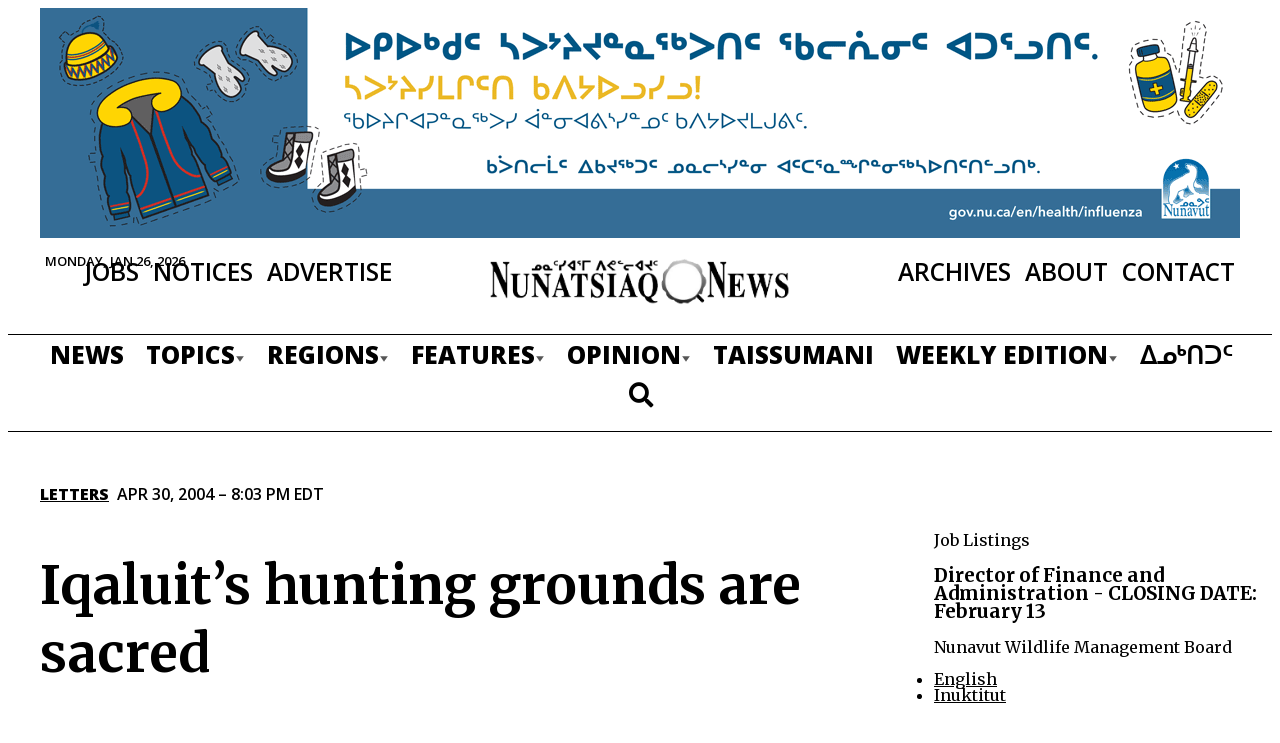

--- FILE ---
content_type: text/html; charset=UTF-8
request_url: https://nunatsiaq.com/stories/article/iqaluits_hunting_grounds_are_sacred/
body_size: 17228
content:
    
<!DOCTYPE HTML>
<html lang="en">

<head>
    <meta http-equiv="Content-Type" content="text/html; charset=UTF-8" />
    <meta name="viewport" content="initial-scale=1.0, width=device-width" />
    <meta name="google-site-verification" content="M6JG9VBXpfjx6cE0EukmFWHDSGXOr0IIzdE55gWYayk" />
    <meta name="google-site-verification" content="CIJma75ykgZUa_y-03t-SA3j5d9bwCZ1lR9hTxeqs7A" />
    <!-- - - - - - - - - - - - - - - - - - - - - - - - - - - - - - - - - - - - - -->
    <title>Iqaluit&#8217;s hunting grounds are sacred</title>
    <meta name="description" content="Newspaper of record for Nunavut, and the Nunavik territory of Quebec" />
    <meta name="author" content="Nunatsiaq News" />
    <meta name="web_author" content="Manoverboard Inc. - http://www.manoverboard.com" />
    <!-- - - - - - - - - - - - - - - - - - - - - - - - - - - - - - - - - - - - - -->
	<link rel="shortcut icon" type="image/ico" href="https://nunatsiaq.com/favicon.ico" />


    <!--[if lt IE 9]><script src="https://nunatsiaq.com/wp-content/themes/radracer10.0/js/html5shiv.js"></script><![endif]-->

    <!-- css -->
	<link href="https://fonts.googleapis.com/css?family=Merriweather:400,700|Open+Sans:400,600,700,800" rel="stylesheet">
	

      <meta property="og:title"         content="Iqaluit&#8217;s hunting grounds are sacred " />
    <meta property="og:type"          content="website" />
    <meta property="og:url"           content="https://nunatsiaq.com/stories/article/iqaluits_hunting_grounds_are_sacred/" />
    <meta property="og:image"         content="" />
    <meta property="og:site_name"     content="Nunatsiaq News"/>

    <meta name="twitter:card"         content="summary_large_image">
    <meta name="twitter:title"        content="Iqaluit&#8217;s hunting grounds are sacred ">
    <meta name="twitter:description"  content=" Years ago my father told me, &#8220;Animals need space. Animals need peace.&#8221; My father is long dead. Over the years, I&#8217;ve always tried to attach meaning to his words. Today, I understand.">
    <meta name="twitter:image"        content=" ">

  

    <!-- wp_head -->
    <meta name='robots' content='max-image-preview:large' />
<link rel='dns-prefetch' href='//js.stripe.com' />
<link rel='dns-prefetch' href='//checkout.stripe.com' />
<link rel='dns-prefetch' href='//use.fontawesome.com' />
		<!-- This site uses the Google Analytics by MonsterInsights plugin v8.23.1 - Using Analytics tracking - https://www.monsterinsights.com/ -->
							<script src="//www.googletagmanager.com/gtag/js?id=G-7V5P36LP82"  data-cfasync="false" data-wpfc-render="false" type="text/javascript" async></script>
			<script data-cfasync="false" data-wpfc-render="false" type="text/javascript">
				var mi_version = '8.23.1';
				var mi_track_user = true;
				var mi_no_track_reason = '';
				
								var disableStrs = [
										'ga-disable-G-7V5P36LP82',
									];

				/* Function to detect opted out users */
				function __gtagTrackerIsOptedOut() {
					for (var index = 0; index < disableStrs.length; index++) {
						if (document.cookie.indexOf(disableStrs[index] + '=true') > -1) {
							return true;
						}
					}

					return false;
				}

				/* Disable tracking if the opt-out cookie exists. */
				if (__gtagTrackerIsOptedOut()) {
					for (var index = 0; index < disableStrs.length; index++) {
						window[disableStrs[index]] = true;
					}
				}

				/* Opt-out function */
				function __gtagTrackerOptout() {
					for (var index = 0; index < disableStrs.length; index++) {
						document.cookie = disableStrs[index] + '=true; expires=Thu, 31 Dec 2099 23:59:59 UTC; path=/';
						window[disableStrs[index]] = true;
					}
				}

				if ('undefined' === typeof gaOptout) {
					function gaOptout() {
						__gtagTrackerOptout();
					}
				}
								window.dataLayer = window.dataLayer || [];

				window.MonsterInsightsDualTracker = {
					helpers: {},
					trackers: {},
				};
				if (mi_track_user) {
					function __gtagDataLayer() {
						dataLayer.push(arguments);
					}

					function __gtagTracker(type, name, parameters) {
						if (!parameters) {
							parameters = {};
						}

						if (parameters.send_to) {
							__gtagDataLayer.apply(null, arguments);
							return;
						}

						if (type === 'event') {
														parameters.send_to = monsterinsights_frontend.v4_id;
							var hookName = name;
							if (typeof parameters['event_category'] !== 'undefined') {
								hookName = parameters['event_category'] + ':' + name;
							}

							if (typeof MonsterInsightsDualTracker.trackers[hookName] !== 'undefined') {
								MonsterInsightsDualTracker.trackers[hookName](parameters);
							} else {
								__gtagDataLayer('event', name, parameters);
							}
							
						} else {
							__gtagDataLayer.apply(null, arguments);
						}
					}

					__gtagTracker('js', new Date());
					__gtagTracker('set', {
						'developer_id.dZGIzZG': true,
											});
										__gtagTracker('config', 'G-7V5P36LP82', {"forceSSL":"true","post_type":"post","tags":"untagged","category":"letters"} );
															window.gtag = __gtagTracker;										(function () {
						/* https://developers.google.com/analytics/devguides/collection/analyticsjs/ */
						/* ga and __gaTracker compatibility shim. */
						var noopfn = function () {
							return null;
						};
						var newtracker = function () {
							return new Tracker();
						};
						var Tracker = function () {
							return null;
						};
						var p = Tracker.prototype;
						p.get = noopfn;
						p.set = noopfn;
						p.send = function () {
							var args = Array.prototype.slice.call(arguments);
							args.unshift('send');
							__gaTracker.apply(null, args);
						};
						var __gaTracker = function () {
							var len = arguments.length;
							if (len === 0) {
								return;
							}
							var f = arguments[len - 1];
							if (typeof f !== 'object' || f === null || typeof f.hitCallback !== 'function') {
								if ('send' === arguments[0]) {
									var hitConverted, hitObject = false, action;
									if ('event' === arguments[1]) {
										if ('undefined' !== typeof arguments[3]) {
											hitObject = {
												'eventAction': arguments[3],
												'eventCategory': arguments[2],
												'eventLabel': arguments[4],
												'value': arguments[5] ? arguments[5] : 1,
											}
										}
									}
									if ('pageview' === arguments[1]) {
										if ('undefined' !== typeof arguments[2]) {
											hitObject = {
												'eventAction': 'page_view',
												'page_path': arguments[2],
											}
										}
									}
									if (typeof arguments[2] === 'object') {
										hitObject = arguments[2];
									}
									if (typeof arguments[5] === 'object') {
										Object.assign(hitObject, arguments[5]);
									}
									if ('undefined' !== typeof arguments[1].hitType) {
										hitObject = arguments[1];
										if ('pageview' === hitObject.hitType) {
											hitObject.eventAction = 'page_view';
										}
									}
									if (hitObject) {
										action = 'timing' === arguments[1].hitType ? 'timing_complete' : hitObject.eventAction;
										hitConverted = mapArgs(hitObject);
										__gtagTracker('event', action, hitConverted);
									}
								}
								return;
							}

							function mapArgs(args) {
								var arg, hit = {};
								var gaMap = {
									'eventCategory': 'event_category',
									'eventAction': 'event_action',
									'eventLabel': 'event_label',
									'eventValue': 'event_value',
									'nonInteraction': 'non_interaction',
									'timingCategory': 'event_category',
									'timingVar': 'name',
									'timingValue': 'value',
									'timingLabel': 'event_label',
									'page': 'page_path',
									'location': 'page_location',
									'title': 'page_title',
									'referrer' : 'page_referrer',
								};
								for (arg in args) {
																		if (!(!args.hasOwnProperty(arg) || !gaMap.hasOwnProperty(arg))) {
										hit[gaMap[arg]] = args[arg];
									} else {
										hit[arg] = args[arg];
									}
								}
								return hit;
							}

							try {
								f.hitCallback();
							} catch (ex) {
							}
						};
						__gaTracker.create = newtracker;
						__gaTracker.getByName = newtracker;
						__gaTracker.getAll = function () {
							return [];
						};
						__gaTracker.remove = noopfn;
						__gaTracker.loaded = true;
						window['__gaTracker'] = __gaTracker;
					})();
									} else {
										console.log("");
					(function () {
						function __gtagTracker() {
							return null;
						}

						window['__gtagTracker'] = __gtagTracker;
						window['gtag'] = __gtagTracker;
					})();
									}
			</script>
				<!-- / Google Analytics by MonsterInsights -->
		<link rel='stylesheet' id='formidable-css' href='https://nunatsiaq.com/wp-content/plugins/formidable/css/formidableforms.css?ver=1141031' type='text/css' media='all' />
<link rel='stylesheet' id='adsanity-default-css-css' href='https://nunatsiaq.com/wp-content/plugins/adsanity/dist/css/widget-default.css?ver=1.9.3' type='text/css' media='screen' />
<link rel='stylesheet' id='wp-block-library-css' href='https://nunatsiaq.com/wp-includes/css/dist/block-library/style.min.css?ver=6.4.5' type='text/css' media='all' />
<style id='classic-theme-styles-inline-css' type='text/css'>
/*! This file is auto-generated */
.wp-block-button__link{color:#fff;background-color:#32373c;border-radius:9999px;box-shadow:none;text-decoration:none;padding:calc(.667em + 2px) calc(1.333em + 2px);font-size:1.125em}.wp-block-file__button{background:#32373c;color:#fff;text-decoration:none}
</style>
<style id='global-styles-inline-css' type='text/css'>
body{--wp--preset--color--black: #000000;--wp--preset--color--cyan-bluish-gray: #abb8c3;--wp--preset--color--white: #ffffff;--wp--preset--color--pale-pink: #f78da7;--wp--preset--color--vivid-red: #cf2e2e;--wp--preset--color--luminous-vivid-orange: #ff6900;--wp--preset--color--luminous-vivid-amber: #fcb900;--wp--preset--color--light-green-cyan: #7bdcb5;--wp--preset--color--vivid-green-cyan: #00d084;--wp--preset--color--pale-cyan-blue: #8ed1fc;--wp--preset--color--vivid-cyan-blue: #0693e3;--wp--preset--color--vivid-purple: #9b51e0;--wp--preset--gradient--vivid-cyan-blue-to-vivid-purple: linear-gradient(135deg,rgba(6,147,227,1) 0%,rgb(155,81,224) 100%);--wp--preset--gradient--light-green-cyan-to-vivid-green-cyan: linear-gradient(135deg,rgb(122,220,180) 0%,rgb(0,208,130) 100%);--wp--preset--gradient--luminous-vivid-amber-to-luminous-vivid-orange: linear-gradient(135deg,rgba(252,185,0,1) 0%,rgba(255,105,0,1) 100%);--wp--preset--gradient--luminous-vivid-orange-to-vivid-red: linear-gradient(135deg,rgba(255,105,0,1) 0%,rgb(207,46,46) 100%);--wp--preset--gradient--very-light-gray-to-cyan-bluish-gray: linear-gradient(135deg,rgb(238,238,238) 0%,rgb(169,184,195) 100%);--wp--preset--gradient--cool-to-warm-spectrum: linear-gradient(135deg,rgb(74,234,220) 0%,rgb(151,120,209) 20%,rgb(207,42,186) 40%,rgb(238,44,130) 60%,rgb(251,105,98) 80%,rgb(254,248,76) 100%);--wp--preset--gradient--blush-light-purple: linear-gradient(135deg,rgb(255,206,236) 0%,rgb(152,150,240) 100%);--wp--preset--gradient--blush-bordeaux: linear-gradient(135deg,rgb(254,205,165) 0%,rgb(254,45,45) 50%,rgb(107,0,62) 100%);--wp--preset--gradient--luminous-dusk: linear-gradient(135deg,rgb(255,203,112) 0%,rgb(199,81,192) 50%,rgb(65,88,208) 100%);--wp--preset--gradient--pale-ocean: linear-gradient(135deg,rgb(255,245,203) 0%,rgb(182,227,212) 50%,rgb(51,167,181) 100%);--wp--preset--gradient--electric-grass: linear-gradient(135deg,rgb(202,248,128) 0%,rgb(113,206,126) 100%);--wp--preset--gradient--midnight: linear-gradient(135deg,rgb(2,3,129) 0%,rgb(40,116,252) 100%);--wp--preset--font-size--small: 13px;--wp--preset--font-size--medium: 20px;--wp--preset--font-size--large: 36px;--wp--preset--font-size--x-large: 42px;--wp--preset--spacing--20: 0.44rem;--wp--preset--spacing--30: 0.67rem;--wp--preset--spacing--40: 1rem;--wp--preset--spacing--50: 1.5rem;--wp--preset--spacing--60: 2.25rem;--wp--preset--spacing--70: 3.38rem;--wp--preset--spacing--80: 5.06rem;--wp--preset--shadow--natural: 6px 6px 9px rgba(0, 0, 0, 0.2);--wp--preset--shadow--deep: 12px 12px 50px rgba(0, 0, 0, 0.4);--wp--preset--shadow--sharp: 6px 6px 0px rgba(0, 0, 0, 0.2);--wp--preset--shadow--outlined: 6px 6px 0px -3px rgba(255, 255, 255, 1), 6px 6px rgba(0, 0, 0, 1);--wp--preset--shadow--crisp: 6px 6px 0px rgba(0, 0, 0, 1);}:where(.is-layout-flex){gap: 0.5em;}:where(.is-layout-grid){gap: 0.5em;}body .is-layout-flow > .alignleft{float: left;margin-inline-start: 0;margin-inline-end: 2em;}body .is-layout-flow > .alignright{float: right;margin-inline-start: 2em;margin-inline-end: 0;}body .is-layout-flow > .aligncenter{margin-left: auto !important;margin-right: auto !important;}body .is-layout-constrained > .alignleft{float: left;margin-inline-start: 0;margin-inline-end: 2em;}body .is-layout-constrained > .alignright{float: right;margin-inline-start: 2em;margin-inline-end: 0;}body .is-layout-constrained > .aligncenter{margin-left: auto !important;margin-right: auto !important;}body .is-layout-constrained > :where(:not(.alignleft):not(.alignright):not(.alignfull)){max-width: var(--wp--style--global--content-size);margin-left: auto !important;margin-right: auto !important;}body .is-layout-constrained > .alignwide{max-width: var(--wp--style--global--wide-size);}body .is-layout-flex{display: flex;}body .is-layout-flex{flex-wrap: wrap;align-items: center;}body .is-layout-flex > *{margin: 0;}body .is-layout-grid{display: grid;}body .is-layout-grid > *{margin: 0;}:where(.wp-block-columns.is-layout-flex){gap: 2em;}:where(.wp-block-columns.is-layout-grid){gap: 2em;}:where(.wp-block-post-template.is-layout-flex){gap: 1.25em;}:where(.wp-block-post-template.is-layout-grid){gap: 1.25em;}.has-black-color{color: var(--wp--preset--color--black) !important;}.has-cyan-bluish-gray-color{color: var(--wp--preset--color--cyan-bluish-gray) !important;}.has-white-color{color: var(--wp--preset--color--white) !important;}.has-pale-pink-color{color: var(--wp--preset--color--pale-pink) !important;}.has-vivid-red-color{color: var(--wp--preset--color--vivid-red) !important;}.has-luminous-vivid-orange-color{color: var(--wp--preset--color--luminous-vivid-orange) !important;}.has-luminous-vivid-amber-color{color: var(--wp--preset--color--luminous-vivid-amber) !important;}.has-light-green-cyan-color{color: var(--wp--preset--color--light-green-cyan) !important;}.has-vivid-green-cyan-color{color: var(--wp--preset--color--vivid-green-cyan) !important;}.has-pale-cyan-blue-color{color: var(--wp--preset--color--pale-cyan-blue) !important;}.has-vivid-cyan-blue-color{color: var(--wp--preset--color--vivid-cyan-blue) !important;}.has-vivid-purple-color{color: var(--wp--preset--color--vivid-purple) !important;}.has-black-background-color{background-color: var(--wp--preset--color--black) !important;}.has-cyan-bluish-gray-background-color{background-color: var(--wp--preset--color--cyan-bluish-gray) !important;}.has-white-background-color{background-color: var(--wp--preset--color--white) !important;}.has-pale-pink-background-color{background-color: var(--wp--preset--color--pale-pink) !important;}.has-vivid-red-background-color{background-color: var(--wp--preset--color--vivid-red) !important;}.has-luminous-vivid-orange-background-color{background-color: var(--wp--preset--color--luminous-vivid-orange) !important;}.has-luminous-vivid-amber-background-color{background-color: var(--wp--preset--color--luminous-vivid-amber) !important;}.has-light-green-cyan-background-color{background-color: var(--wp--preset--color--light-green-cyan) !important;}.has-vivid-green-cyan-background-color{background-color: var(--wp--preset--color--vivid-green-cyan) !important;}.has-pale-cyan-blue-background-color{background-color: var(--wp--preset--color--pale-cyan-blue) !important;}.has-vivid-cyan-blue-background-color{background-color: var(--wp--preset--color--vivid-cyan-blue) !important;}.has-vivid-purple-background-color{background-color: var(--wp--preset--color--vivid-purple) !important;}.has-black-border-color{border-color: var(--wp--preset--color--black) !important;}.has-cyan-bluish-gray-border-color{border-color: var(--wp--preset--color--cyan-bluish-gray) !important;}.has-white-border-color{border-color: var(--wp--preset--color--white) !important;}.has-pale-pink-border-color{border-color: var(--wp--preset--color--pale-pink) !important;}.has-vivid-red-border-color{border-color: var(--wp--preset--color--vivid-red) !important;}.has-luminous-vivid-orange-border-color{border-color: var(--wp--preset--color--luminous-vivid-orange) !important;}.has-luminous-vivid-amber-border-color{border-color: var(--wp--preset--color--luminous-vivid-amber) !important;}.has-light-green-cyan-border-color{border-color: var(--wp--preset--color--light-green-cyan) !important;}.has-vivid-green-cyan-border-color{border-color: var(--wp--preset--color--vivid-green-cyan) !important;}.has-pale-cyan-blue-border-color{border-color: var(--wp--preset--color--pale-cyan-blue) !important;}.has-vivid-cyan-blue-border-color{border-color: var(--wp--preset--color--vivid-cyan-blue) !important;}.has-vivid-purple-border-color{border-color: var(--wp--preset--color--vivid-purple) !important;}.has-vivid-cyan-blue-to-vivid-purple-gradient-background{background: var(--wp--preset--gradient--vivid-cyan-blue-to-vivid-purple) !important;}.has-light-green-cyan-to-vivid-green-cyan-gradient-background{background: var(--wp--preset--gradient--light-green-cyan-to-vivid-green-cyan) !important;}.has-luminous-vivid-amber-to-luminous-vivid-orange-gradient-background{background: var(--wp--preset--gradient--luminous-vivid-amber-to-luminous-vivid-orange) !important;}.has-luminous-vivid-orange-to-vivid-red-gradient-background{background: var(--wp--preset--gradient--luminous-vivid-orange-to-vivid-red) !important;}.has-very-light-gray-to-cyan-bluish-gray-gradient-background{background: var(--wp--preset--gradient--very-light-gray-to-cyan-bluish-gray) !important;}.has-cool-to-warm-spectrum-gradient-background{background: var(--wp--preset--gradient--cool-to-warm-spectrum) !important;}.has-blush-light-purple-gradient-background{background: var(--wp--preset--gradient--blush-light-purple) !important;}.has-blush-bordeaux-gradient-background{background: var(--wp--preset--gradient--blush-bordeaux) !important;}.has-luminous-dusk-gradient-background{background: var(--wp--preset--gradient--luminous-dusk) !important;}.has-pale-ocean-gradient-background{background: var(--wp--preset--gradient--pale-ocean) !important;}.has-electric-grass-gradient-background{background: var(--wp--preset--gradient--electric-grass) !important;}.has-midnight-gradient-background{background: var(--wp--preset--gradient--midnight) !important;}.has-small-font-size{font-size: var(--wp--preset--font-size--small) !important;}.has-medium-font-size{font-size: var(--wp--preset--font-size--medium) !important;}.has-large-font-size{font-size: var(--wp--preset--font-size--large) !important;}.has-x-large-font-size{font-size: var(--wp--preset--font-size--x-large) !important;}
.wp-block-navigation a:where(:not(.wp-element-button)){color: inherit;}
:where(.wp-block-post-template.is-layout-flex){gap: 1.25em;}:where(.wp-block-post-template.is-layout-grid){gap: 1.25em;}
:where(.wp-block-columns.is-layout-flex){gap: 2em;}:where(.wp-block-columns.is-layout-grid){gap: 2em;}
.wp-block-pullquote{font-size: 1.5em;line-height: 1.6;}
</style>
<link rel='stylesheet' id='adsanity-cas-css' href='https://nunatsiaq.com/cas-custom-sizes/?ver=1.6' type='text/css' media='all' />
<link rel='stylesheet' id='cld-font-awesome-css' href='https://nunatsiaq.com/wp-content/plugins/comments-like-dislike/css/fontawesome/css/all.min.css?ver=1.2.3' type='text/css' media='all' />
<link rel='stylesheet' id='cld-frontend-css' href='https://nunatsiaq.com/wp-content/plugins/comments-like-dislike/css/cld-frontend.css?ver=1.2.3' type='text/css' media='all' />
<link rel='stylesheet' id='contact-form-7-css' href='https://nunatsiaq.com/wp-content/plugins/contact-form-7/includes/css/styles.css?ver=5.9.8' type='text/css' media='all' />
<link rel='stylesheet' id='owmweather-css-css' href='https://nunatsiaq.com/wp-content/plugins/owm-weather/css/owmweather.min.css?ver=6.4.5' type='text/css' media='all' />
<link rel='stylesheet' id='stripe-checkout-button-css' href='https://checkout.stripe.com/v3/checkout/button.css' type='text/css' media='all' />
<link rel='stylesheet' id='simpay-public-css' href='https://nunatsiaq.com/wp-content/plugins/wp-simple-pay-pro-3/includes/core/assets/css/simpay-public.min.css?ver=4.16.1' type='text/css' media='all' />
<link rel='stylesheet' id='simpay-public-pro-css' href='https://nunatsiaq.com/wp-content/plugins/wp-simple-pay-pro-3/includes/pro/assets/css/simpay-public-pro.min.css?ver=4.16.1' type='text/css' media='all' />
<link rel='stylesheet' id='initialize-css' href='https://nunatsiaq.com/wp-content/themes/radracer10.0/css/initialize.css?ver=6.4.5' type='text/css' media='all' />
<link rel='stylesheet' id='style-css' href='https://nunatsiaq.com/wp-content/themes/radracer10.0/style.css?ver=1724358032' type='text/css' media='all' />
<link rel='stylesheet' id='style2-css' href='https://nunatsiaq.com/wp-content/themes/radracer10.0/style2.css?ver=1709752499' type='text/css' media='all' />
<link rel='stylesheet' id='style3-css' href='https://nunatsiaq.com/wp-content/themes/radracer10.0/style3.css?ver=1693924884' type='text/css' media='all' />
<link rel='stylesheet' id='style4-css' href='https://nunatsiaq.com/wp-content/themes/radracer10.0/style-2023.css?ver=1723580504' type='text/css' media='all' />
<link rel='stylesheet' id='style5-css' href='https://nunatsiaq.com/wp-content/themes/radracer10.0/style-nav-2023.css?ver=1693924884' type='text/css' media='all' />
<link rel='stylesheet' id='lity-css' href='https://nunatsiaq.com/wp-content/themes/radracer10.0/css/lity.min.css?ver=2.4.1' type='text/css' media='all' />
<link rel='stylesheet' id='bfa-font-awesome-css' href='https://use.fontawesome.com/releases/v5.15.4/css/all.css?ver=2.0.3' type='text/css' media='all' />
<link rel='stylesheet' id='bfa-font-awesome-v4-shim-css' href='https://use.fontawesome.com/releases/v5.15.4/css/v4-shims.css?ver=2.0.3' type='text/css' media='all' />
<style id='bfa-font-awesome-v4-shim-inline-css' type='text/css'>

			@font-face {
				font-family: 'FontAwesome';
				src: url('https://use.fontawesome.com/releases/v5.15.4/webfonts/fa-brands-400.eot'),
				url('https://use.fontawesome.com/releases/v5.15.4/webfonts/fa-brands-400.eot?#iefix') format('embedded-opentype'),
				url('https://use.fontawesome.com/releases/v5.15.4/webfonts/fa-brands-400.woff2') format('woff2'),
				url('https://use.fontawesome.com/releases/v5.15.4/webfonts/fa-brands-400.woff') format('woff'),
				url('https://use.fontawesome.com/releases/v5.15.4/webfonts/fa-brands-400.ttf') format('truetype'),
				url('https://use.fontawesome.com/releases/v5.15.4/webfonts/fa-brands-400.svg#fontawesome') format('svg');
			}

			@font-face {
				font-family: 'FontAwesome';
				src: url('https://use.fontawesome.com/releases/v5.15.4/webfonts/fa-solid-900.eot'),
				url('https://use.fontawesome.com/releases/v5.15.4/webfonts/fa-solid-900.eot?#iefix') format('embedded-opentype'),
				url('https://use.fontawesome.com/releases/v5.15.4/webfonts/fa-solid-900.woff2') format('woff2'),
				url('https://use.fontawesome.com/releases/v5.15.4/webfonts/fa-solid-900.woff') format('woff'),
				url('https://use.fontawesome.com/releases/v5.15.4/webfonts/fa-solid-900.ttf') format('truetype'),
				url('https://use.fontawesome.com/releases/v5.15.4/webfonts/fa-solid-900.svg#fontawesome') format('svg');
			}

			@font-face {
				font-family: 'FontAwesome';
				src: url('https://use.fontawesome.com/releases/v5.15.4/webfonts/fa-regular-400.eot'),
				url('https://use.fontawesome.com/releases/v5.15.4/webfonts/fa-regular-400.eot?#iefix') format('embedded-opentype'),
				url('https://use.fontawesome.com/releases/v5.15.4/webfonts/fa-regular-400.woff2') format('woff2'),
				url('https://use.fontawesome.com/releases/v5.15.4/webfonts/fa-regular-400.woff') format('woff'),
				url('https://use.fontawesome.com/releases/v5.15.4/webfonts/fa-regular-400.ttf') format('truetype'),
				url('https://use.fontawesome.com/releases/v5.15.4/webfonts/fa-regular-400.svg#fontawesome') format('svg');
				unicode-range: U+F004-F005,U+F007,U+F017,U+F022,U+F024,U+F02E,U+F03E,U+F044,U+F057-F059,U+F06E,U+F070,U+F075,U+F07B-F07C,U+F080,U+F086,U+F089,U+F094,U+F09D,U+F0A0,U+F0A4-F0A7,U+F0C5,U+F0C7-F0C8,U+F0E0,U+F0EB,U+F0F3,U+F0F8,U+F0FE,U+F111,U+F118-F11A,U+F11C,U+F133,U+F144,U+F146,U+F14A,U+F14D-F14E,U+F150-F152,U+F15B-F15C,U+F164-F165,U+F185-F186,U+F191-F192,U+F1AD,U+F1C1-F1C9,U+F1CD,U+F1D8,U+F1E3,U+F1EA,U+F1F6,U+F1F9,U+F20A,U+F247-F249,U+F24D,U+F254-F25B,U+F25D,U+F267,U+F271-F274,U+F279,U+F28B,U+F28D,U+F2B5-F2B6,U+F2B9,U+F2BB,U+F2BD,U+F2C1-F2C2,U+F2D0,U+F2D2,U+F2DC,U+F2ED,U+F328,U+F358-F35B,U+F3A5,U+F3D1,U+F410,U+F4AD;
			}
		
</style>
<script type="text/javascript" src="https://nunatsiaq.com/wp-content/plugins/google-analytics-premium/assets/js/frontend-gtag.min.js?ver=8.23.1" id="monsterinsights-frontend-script-js"></script>
<script data-cfasync="false" data-wpfc-render="false" type="text/javascript" id='monsterinsights-frontend-script-js-extra'>/* <![CDATA[ */
var monsterinsights_frontend = {"js_events_tracking":"true","download_extensions":"doc,pdf,ppt,zip,xls,docx,pptx,xlsx","inbound_paths":"[]","home_url":"https:\/\/nunatsiaq.com","hash_tracking":"false","v4_id":"G-7V5P36LP82"};/* ]]> */
</script>
<script type="text/javascript" src="https://nunatsiaq.com/wp-includes/js/jquery/jquery.min.js?ver=3.7.1" id="jquery-core-js"></script>
<script type="text/javascript" src="https://nunatsiaq.com/wp-includes/js/jquery/jquery-migrate.min.js?ver=3.4.1" id="jquery-migrate-js"></script>
<script type="text/javascript" id="cld-frontend-js-extra">
/* <![CDATA[ */
var cld_js_object = {"admin_ajax_url":"https:\/\/nunatsiaq.com\/wp-admin\/admin-ajax.php","admin_ajax_nonce":"0e26e2af59"};
/* ]]> */
</script>
<script type="text/javascript" src="https://nunatsiaq.com/wp-content/plugins/comments-like-dislike/js/cld-frontend.js?ver=1.2.3" id="cld-frontend-js"></script>
<script type="text/javascript" src="https://nunatsiaq.com/wp-content/themes/radracer10.0/js/lity.inject.js?ver=1715811101" id="lity-inject-js"></script>
<script type="text/javascript" src="https://nunatsiaq.com/wp-content/themes/radracer10.0/js/lity.min.js?ver=2.4.1" id="lity-js"></script>
<script type="text/javascript" src="https://nunatsiaq.com/wp-content/themes/radracer10.0/js/main.js?ver=1715811101" id="main-js"></script>
<link rel="https://api.w.org/" href="https://nunatsiaq.com/wp-json/" /><link rel="alternate" type="application/json" href="https://nunatsiaq.com/wp-json/wp/v2/posts/48911" /><link rel="EditURI" type="application/rsd+xml" title="RSD" href="https://nunatsiaq.com/xmlrpc.php?rsd" />
<link rel="canonical" href="https://nunatsiaq.com/stories/article/iqaluits_hunting_grounds_are_sacred/" />
<link rel='shortlink' href='https://nunatsiaq.com/?p=48911' />
<link rel="alternate" type="application/json+oembed" href="https://nunatsiaq.com/wp-json/oembed/1.0/embed?url=https%3A%2F%2Fnunatsiaq.com%2Fstories%2Farticle%2Fiqaluits_hunting_grounds_are_sacred%2F" />
<link rel="alternate" type="text/xml+oembed" href="https://nunatsiaq.com/wp-json/oembed/1.0/embed?url=https%3A%2F%2Fnunatsiaq.com%2Fstories%2Farticle%2Fiqaluits_hunting_grounds_are_sacred%2F&#038;format=xml" />
<style></style><meta name="viewport" content="width=device-width, minimum-scale=1" /><script type="text/javascript">document.documentElement.className += " js";</script>
<link rel="icon" href="https://cdn.nunatsiaq.com/wp-content/uploads/2019/12/cropped-favicon-32x32.png" sizes="32x32" />
<link rel="icon" href="https://cdn.nunatsiaq.com/wp-content/uploads/2019/12/cropped-favicon-192x192.png" sizes="192x192" />
<link rel="apple-touch-icon" href="https://cdn.nunatsiaq.com/wp-content/uploads/2019/12/cropped-favicon-180x180.png" />
<meta name="msapplication-TileImage" content="https://cdn.nunatsiaq.com/wp-content/uploads/2019/12/cropped-favicon-270x270.png" />
		<style type="text/css" id="wp-custom-css">
			main .alignnone a, main .alignright a, main .alignleft a, main .aligncenter a, main .hover-expand{
	cursor:pointer;
}

.control-label.wpmlcustomfield.wpmlcustomfield1 {
	display: none;
}
#newsletters-1-form-wrapper .frm_description{
	margin-bottom:25px;
}

.ad-aligncenter .ad-row > div {
	margin: 0;
}
 
@media only screen and (max-width: 1000px) {
	#header .topBar .banner-ad .ad-row > div {
		max-height: none;
	}
	#header .topBar {
		min-height: 0px;
	}
}
#header .topBar {
	background: white;
}		</style>
		    <!-- end wp head -->
	
	
<!-- Warning. Incoming game. -->

<body class="post-template-default single single-post postid-48911 single-format-standard metaslider-plugin">
    
	<a href="#main" class="hidden">Skip Navigation</a>

	<div id="wrapper" class="high
	 seProminence seProminenceHigh		
		">
		<header id="header" class="	
				" >
			

			<!-- top bar - - - - - - - - - - - - - - - - - - - - -  -->
      <div class="topBar">
      <div class="wrapper">
        <!-- <img src="https://placehold.jp/1200x150.png" class="ad" alt=""  width="1200" height="150"> -->
        <!-- <img src="https://placehold.jp/1200x230.png?text=%0A" class="ad" alt=""  width="1200" height="230"> -->
        <!-- <img src="https://placehold.jp/1200x310.png" class="ad" alt=""  width="1200" height="310"> -->
        					<div id="ads-leaderboard" class="banner-ad widget-area" role="complementary">
						<div id="adsanity-group-2" class="widget widget adsanity-group"><h3 class="widget-title">Leaderboard Ads</h3><div class="ad-aligncenter"><div class="ad-row">
<div id="ad-249740" class="ad-1200x230 adsanity-1200x230 aligncenter adsanity-aligncenter"
><div class="adsanity-inner">

<a rel="nofollow" href="https://nunatsiaq.com/ads/251031-immunization-banner-jan-13/"  target="_blank"><img width="1200" height="230" src="https://cdn.nunatsiaq.com/wp-content/uploads/2025/10/251031_Immunization_banner.gif?cache-bust=1769437549" class="no-lazy-load wp-post-image" title="" aria-hidden="true" alt="" decoding="async" fetchpriority="high" /></a>
</div></div>

</div></div></div>					</div>
				      </div>
    </div>
    <!--END topBar -->
			
			<!-- mid bar - - - - - - - - - - - - - - - - - - - - -  -->			
			<div class="midBar wo cf">
				<div class="inner">
					<span id="current-date">Monday, Jan 26, 2026</span>
					<a class="site-title" href="https://nunatsiaq.com" >
						<img   src="https://cdn.nunatsiaq.com/wp-content/themes/radracer10.0/img/nun.png"  alt="Home Page" />
					</a>
					<ul id="menu-top" class="menu"><li id="menu-item-100951" class="menu-item menu-item-type-post_type menu-item-object-page menu-item-100951"><a href="https://nunatsiaq.com/web-archives/">Archives</a></li>
<li id="menu-item-82" class="menu-item menu-item-type-post_type menu-item-object-page menu-item-82"><a href="https://nunatsiaq.com/about/">About</a></li>
<li id="menu-item-81" class="menu-item menu-item-type-post_type menu-item-object-page menu-item-81"><a href="https://nunatsiaq.com/contact/">Contact</a></li>
</ul>				
					<ul id="menu-jobs" class="menu"><li id="menu-item-83" class="menu-item menu-item-type-custom menu-item-object-custom menu-item-83"><a href="http://nunatsiaq.com/jobs">Jobs</a></li>
<li id="menu-item-85" class="menu-item menu-item-type-custom menu-item-object-custom menu-item-85"><a href="http://nunatsiaq.com/notices">Notices</a></li>
<li id="menu-item-86" class="menu-item menu-item-type-post_type menu-item-object-page menu-item-86"><a href="https://nunatsiaq.com/advertise/">Advertise</a></li>
</ul>			
          <!-- weather locations - - - - - - - - - - - - - - - - - - - - -  -->			
                              
                      <div id="current-weather"></div>

              <script>
              var weatherlocation1 = 5983720;
              var weatherlocation2 = 5994517;
              var weatherapi = 'e7342964b31f3fb999729b6613ee4a04';

              jQuery.getJSON('https://api.openweathermap.org/data/2.5/group?id='+weatherlocation1+','+weatherlocation2+'&units=metric&appid='+weatherapi+'', function(data) {

                  var text = `
                  <dl>
                  <span>
                  <dt>${data.list[0].name}</dt>&nbsp;
                    <dd>${Math.trunc(data.list[0].main.temp)}ºC
                    <span class="symbol"><img   src="https://cdn.nunatsiaq.com/wp-content/themes/radracer10.0/img/weather-icons/${data.list[0].weather[0].icon}.png"  ></span>
                    </dd>
                  </span>
                  <span>
                  <dt>${data.list[1].name}</dt>&nbsp;
                    <dd>${Math.trunc(data.list[1].main.temp)}ºC
                    <span class="symbol"><img   src="https://cdn.nunatsiaq.com/wp-content/themes/radracer10.0/img/weather-icons/${data.list[1].weather[0].icon}.png"  ></span>
                    </dd>
                  </span>
                  </dl>`

                  jQuery("#current-weather").html(text);
                  console.log(text);
              });
              </script>
          
        <a id="menuButton"></a>

				</div>
			</div>
			
			<!-- navMain - - - - - - - - - - - - - - - - - - - - -  -->
			<div id="navMain">
			<ul id="menu-main" class="menu"><li id="menu-item-74" class="menu-item menu-item-type-taxonomy menu-item-object-category menu-item-74"><a href="https://nunatsiaq.com/category/news/">News</a></li>
<li id="menu-item-100837" class="has-more menu-item menu-item-type-custom menu-item-object-custom menu-item-has-children menu-item-100837"><a href="#">Topics</a>
<ul class="sub-menu">
	<li id="menu-item-100838" class="menu-item menu-item-type-taxonomy menu-item-object-post_tag menu-item-100838"><a href="https://nunatsiaq.com/tag/arts-and-culture/">Arts and Culture</a></li>
	<li id="menu-item-100839" class="menu-item menu-item-type-taxonomy menu-item-object-post_tag menu-item-100839"><a href="https://nunatsiaq.com/tag/business/">Business</a></li>
	<li id="menu-item-100840" class="menu-item menu-item-type-taxonomy menu-item-object-post_tag menu-item-100840"><a href="https://nunatsiaq.com/tag/crime/">Justice</a></li>
	<li id="menu-item-100841" class="menu-item menu-item-type-taxonomy menu-item-object-post_tag menu-item-100841"><a href="https://nunatsiaq.com/tag/environment/">Environment</a></li>
	<li id="menu-item-100842" class="menu-item menu-item-type-taxonomy menu-item-object-post_tag menu-item-100842"><a href="https://nunatsiaq.com/tag/health/">Health</a></li>
	<li id="menu-item-205988" class="menu-item menu-item-type-taxonomy menu-item-object-post_tag menu-item-205988"><a href="https://nunatsiaq.com/tag/education/">Education</a></li>
	<li id="menu-item-167355" class="menu-item menu-item-type-taxonomy menu-item-object-category menu-item-167355"><a href="https://nunatsiaq.com/category/housing/">Housing</a></li>
	<li id="menu-item-100845" class="menu-item menu-item-type-taxonomy menu-item-object-post_tag menu-item-100845"><a href="https://nunatsiaq.com/tag/politics/">Politics</a></li>
	<li id="menu-item-205989" class="menu-item menu-item-type-taxonomy menu-item-object-post_tag menu-item-205989"><a href="https://nunatsiaq.com/tag/sports/">Sports</a></li>
	<li id="menu-item-100884" class="menu-item menu-item-type-taxonomy menu-item-object-post_tag menu-item-100884"><a href="https://nunatsiaq.com/tag/covid-19/">COVID-19</a></li>
</ul>
</li>
<li id="menu-item-100851" class="has-more menu-item menu-item-type-custom menu-item-object-custom menu-item-has-children menu-item-100851"><a href="#">Regions</a>
<ul class="sub-menu">
	<li id="menu-item-100855" class="menu-item menu-item-type-taxonomy menu-item-object-region menu-item-100855"><a href="https://nunatsiaq.com/region/nunavut/">Nunavut</a></li>
	<li id="menu-item-100854" class="menu-item menu-item-type-taxonomy menu-item-object-region menu-item-100854"><a href="https://nunatsiaq.com/region/nunavik/">Nunavik</a></li>
	<li id="menu-item-100853" class="menu-item menu-item-type-taxonomy menu-item-object-region menu-item-100853"><a href="https://nunatsiaq.com/region/iqaluit/">Iqaluit</a></li>
	<li id="menu-item-100852" class="menu-item menu-item-type-taxonomy menu-item-object-region menu-item-100852"><a href="https://nunatsiaq.com/region/arctic/">Arctic</a></li>
	<li id="menu-item-100856" class="menu-item menu-item-type-taxonomy menu-item-object-region menu-item-100856"><a href="https://nunatsiaq.com/region/southern-canada/">Southern Canada</a></li>
</ul>
</li>
<li id="menu-item-75" class="has-more menu-item menu-item-type-taxonomy menu-item-object-category menu-item-has-children menu-item-75"><a href="https://nunatsiaq.com/category/features/">Features</a>
<ul class="sub-menu">
	<li id="menu-item-100850" class="menu-item menu-item-type-taxonomy menu-item-object-category menu-item-100850"><a href="https://nunatsiaq.com/category/features/">Feature Stories</a></li>
	<li id="menu-item-100849" class="menu-item menu-item-type-taxonomy menu-item-object-category menu-item-100849"><a href="https://nunatsiaq.com/category/photo/">Photos</a></li>
	<li id="menu-item-241947" class="menu-item menu-item-type-taxonomy menu-item-object-category menu-item-241947"><a href="https://nunatsiaq.com/category/jbnqa-50/">JBNQA 50</a></li>
	<li id="menu-item-180896" class="menu-item menu-item-type-taxonomy menu-item-object-category menu-item-180896"><a href="https://nunatsiaq.com/category/nunatsiaq50/">Nunatsiaq@50</a></li>
	<li id="menu-item-100844" class="menu-item menu-item-type-taxonomy menu-item-object-post_tag menu-item-100844"><a href="https://nunatsiaq.com/tag/nunavut-20/">Nunavut 20</a></li>
	<li id="menu-item-116606" class="menu-item menu-item-type-taxonomy menu-item-object-category menu-item-116606"><a href="https://nunatsiaq.com/category/comics/">Comics</a></li>
</ul>
</li>
<li id="menu-item-78" class="has-more menu-item menu-item-type-taxonomy menu-item-object-category menu-item-has-children menu-item-78"><a href="https://nunatsiaq.com/category/opinion/">Opinion</a>
<ul class="sub-menu">
	<li id="menu-item-76" class="menu-item menu-item-type-taxonomy menu-item-object-category menu-item-76"><a href="https://nunatsiaq.com/category/editorial/">Editorials</a></li>
	<li id="menu-item-77" class="menu-item menu-item-type-taxonomy menu-item-object-category current-post-ancestor current-menu-parent current-post-parent menu-item-77"><a href="https://nunatsiaq.com/category/letters/">Letters</a></li>
	<li id="menu-item-100847" class="menu-item menu-item-type-taxonomy menu-item-object-category menu-item-100847"><a href="https://nunatsiaq.com/category/commentary/">Commentary</a></li>
</ul>
</li>
<li id="menu-item-79" class="menu-item menu-item-type-taxonomy menu-item-object-category menu-item-79"><a href="https://nunatsiaq.com/category/taissumani/">Taissumani</a></li>
<li id="menu-item-86858" class="has-more menu-item menu-item-type-post_type menu-item-object-page menu-item-has-children menu-item-86858"><a href="https://nunatsiaq.com/paper-archives/">Weekly Edition</a>
<ul class="sub-menu">
	<li id="menu-item-90428" class="menu-item menu-item-type-post_type menu-item-object-page menu-item-90428"><a href="https://nunatsiaq.com/free-pdf-edition-weekly/">Free Subscription</a></li>
	<li id="menu-item-100848" class="menu-item menu-item-type-post_type menu-item-object-page menu-item-100848"><a href="https://nunatsiaq.com/paper-archives/">E-Edition</a></li>
</ul>
</li>
<li id="menu-item-100846" class="menu-item menu-item-type-taxonomy menu-item-object-post_tag menu-item-100846"><a href="https://nunatsiaq.com/tag/inuktitut/">ᐃᓄᒃᑎᑐᑦ</a></li>
<li id="menu-item-887" class="menu-item menu-item-type-custom menu-item-object-custom menu-item-887"><a href="/search/"><span class="hidden">Search</span><i class="fa fa-search"></i></a></li>
</ul>			<ul id="menu-mobile" class="menu"><li id="menu-item-100952" class="menu-item menu-item-type-post_type menu-item-object-page menu-item-100952"><a href="https://nunatsiaq.com/web-archives/">Archive</a></li>
<li id="menu-item-442" class="menu-item menu-item-type-post_type menu-item-object-page menu-item-442"><a href="https://nunatsiaq.com/about/">About</a></li>
<li id="menu-item-443" class="menu-item menu-item-type-post_type menu-item-object-page menu-item-443"><a href="https://nunatsiaq.com/contact/">Contact</a></li>
<li id="menu-item-444" class="menu-item menu-item-type-custom menu-item-object-custom menu-item-444"><a href="/jobs">Jobs</a></li>
<li id="menu-item-445" class="menu-item menu-item-type-custom menu-item-object-custom menu-item-445"><a href="/notices">Notices</a></li>
<li id="menu-item-446" class="menu-item menu-item-type-custom menu-item-object-custom menu-item-446"><a href="/tenders">Tenders</a></li>
<li id="menu-item-447" class="menu-item menu-item-type-post_type menu-item-object-page menu-item-447"><a href="https://nunatsiaq.com/advertise/">Advertise</a></li>
</ul>			</div>
			
		</header>


<!-- mfunc pageviewfragment -->
<!-- /mfunc pageviewfragment -->



<!-- single - - - - - - - - - - - - - - - - - - - -->
<main id="main" class=" wo cf">
<div class="inner">
    
    <div class="content single cf">
        
        
                                        
            
                <article class="post cf 
                     first ">
                                            
                    <p class="byline"><a class="category letters" href="https://nunatsiaq.com/category/letters/">Letters</a>&nbsp;&nbsp;<span class="time">Apr 30, 2004 – 8:03 pm EDT</span></p>
                    <h1 class="headline">Iqaluit&#8217;s hunting grounds are sacred</h1>
                                                            <p class="subhead"></p>

                    <div class="wp-caption alignnone">
                                            </div>
                    	<p class="author custom">By NUNATSIAQ NEWS</p>
                    <div class=" sType">
                    
                    

                    


                    <p>Years ago my father told me, &#8220;Animals need space. Animals need peace.&#8221;</p>
<p>My father is long dead. Over the years, I&#8217;ve always tried to attach meaning to his words.</p>
<p>Today, I understand. My father was referring to the abnormal increase in the volume of noise caused by reckless hunters and weekend joy riders.</p>
<p>In the 1960s and 1970s outboards and snowmobiles replaced dog teams. Our dog teams were systematically being wiped out by the RCMP, acting on directives from the federal government in Ottawa. The tranquil silence of our hunting grounds is now polluted by the vengeance of noise.</p>
<p>The long reach of the feds still controls us all. Our past leaders, such as Arnakallak, are yet being stripped of their powers, and the impact their words have on our young hunters.</p>
<p>Our hunting grounds are being treated with disrespect because of the folly of government officials regarding the harvesting of wildlife and use of land. In a nutshell, my dad was telling me:</p>
<p>    * animals leave sacred hunting grounds;<br />
    * animals move with other animals;<br />
    * animals&#8217; new sanctuaries are unable to sustain the increased numbers;<br />
    * legitimate hunters are blamed; and,<br />
    * questionable conservation practice is legitimized.</p><div class="ad-aligncenter"><div class="ad-row">
<div id="ad-251767" class="ad-373x331 adsanity-373x331 aligncenter adsanity-aligncenter"
><div class="adsanity-inner">

<a rel="nofollow" href="https://nunatsiaq.com/ads/26016-nwmb-job/"  target="_blank"><img width="373" height="331" src="https://cdn.nunatsiaq.com/wp-content/uploads/2026/01/260116.100.92.png" class="no-lazy-load wp-post-image" title="" aria-hidden="true" alt="" /></a>
</div></div>

</div></div>
<p>Arnakallak, in his wisdom, would say to his people:</p>
<p>    * hunt in an area for a short while, then move on;<br />
    * do not hunt nor trek on a hunting ground that has already been visited;<br />
    * allow animals to feel at home and welcome in all hunting grounds;<br />
    * respect hunting grounds and regard them as sacred; and,<br />
    * avoid undue disturbances of all wildlife.</p>
<p>The sacred hunting grounds in Iqaluit are losing their prominence. It&#8217;s not too late to correct the errors of our ways.</p>
<p>Jacopoosie Peter<br />
Iqaluit</p>
                    </div>
                    <div class="shareStory">                        <strong>Share This Story</strong>
                        <div class="a2a_kit a2a_kit_size_32 a2a_default_style a2a_follow">
                            <a class="a2a_button_facebook" href="https://www.facebook.com/sharer/sharer.php?u=https%3A%2F%2Fnunatsiaq.com%2Fstories%2Farticle%2Fiqaluits_hunting_grounds_are_sacred%2F"></a>
                            <a class="a2a_button_twitter"  href="https://twitter.com/intent/tweet?text=Iqaluits+hunting+grounds+are+sacred&url=https%3A%2F%2Fnunatsiaq.com%2Fstories%2Farticle%2Fiqaluits_hunting_grounds_are_sacred%2F"></a>
                            <a class="a2a_button_instagram" href="https://www.instagram.com/nunatsiaq_news"></a>
                        </div>
                    </div>
                </article>
                        
                        
        
                
        

<div id="comments" class="comments-area">
<span id="comment-stroke"></span>
	
			<h2 class="comments-title">(0) Comments</h2>
	
	
</div><!-- #comments .comments-area -->

    </div><!-- end content -->	

    <aside id="sidebar" class="cf">
            <div id="ads-platinum" class="primary-sidebar widget-area" role="complementary">
            <div id="adsanity-group-6" class="widget widget adsanity-group"><h3 class="widget-title">Platinum Ads</h3><div class="ad-alignnone"><div class="ad-row">
<div id="ad-251767" class="ad-373x331 adsanity-373x331 alignnone adsanity-alignnone"
><div class="adsanity-inner">

<a rel="nofollow" href="https://nunatsiaq.com/ads/26016-nwmb-job/"  target="_blank"><img width="373" height="331" src="https://cdn.nunatsiaq.com/wp-content/uploads/2026/01/260116.100.92.png" class="no-lazy-load wp-post-image" title="" aria-hidden="true" alt="" decoding="async" /></a>
</div></div>

</div></div></div><div id="adsanity-group-10" class="widget widget adsanity-group"><h3 class="widget-title">2025 Business Cards</h3><div class="ad-alignnone"><div class="ad-row">
<div id="ad-218688" class="ad-373x139 adsanity-373x139 alignnone adsanity-alignnone"
><div class="adsanity-inner">

<a rel="nofollow" href="https://nunatsiaq.com/ads/2025-desgagnes_bc/"  target="_blank"><img width="373" height="139" src="https://cdn.nunatsiaq.com/wp-content/uploads/2024/12/2025-05_desgagnes_web.png" class="no-lazy-load wp-post-image" title="" aria-hidden="true" alt="" decoding="async" /></a>
</div></div>

</div></div></div><div id="adsanity-group-7" class="widget widget adsanity-group"><h3 class="widget-title">Annual Ads</h3><div class="ad-alignnone"><div class="ad-row">
<div id="ad-218915" class="ad-373x331 adsanity-373x331 alignnone adsanity-alignnone"
><div class="adsanity-inner">

<a rel="nofollow" href="https://nunatsiaq.com/ads/2025-nbcc_annual/"  target="_blank"><img width="373" height="331" src="https://cdn.nunatsiaq.com/wp-content/uploads/2024/12/2025_annual_NBCC.png" class="no-lazy-load wp-post-image" title="" aria-hidden="true" alt="" decoding="async" /></a>
</div></div>

</div></div></div><div id="adsanity-group-8" class="widget widget adsanity-group"><h3 class="widget-title">2025 Weekly Ads</h3><div class="ad-alignnone"><div class="ad-row">
<div id="ad-251182" class="ad-373x331 adsanity-373x331 alignnone adsanity-alignnone"
><div class="adsanity-inner">

<a rel="nofollow" href="https://nunatsiaq.com/ads/260109_coop/"  target="_blank"><img width="373" height="331" src="https://cdn.nunatsiaq.com/wp-content/uploads/2026/01/260109.100.99.png" class="no-lazy-load wp-post-image" title="" aria-hidden="true" alt="" decoding="async" /></a>
</div></div>

</div><div class="ad-row">
<div id="ad-252490" class="ad-373x331 adsanity-373x331 alignnone adsanity-alignnone"
><div class="adsanity-inner">

<a rel="nofollow" href="https://nunatsiaq.com/ads/260123-marketplace/"  target="_blank"><img width="373" height="331" src="https://cdn.nunatsiaq.com/wp-content/uploads/2026/01/260123.100.98.png" class="no-lazy-load wp-post-image" title="" aria-hidden="true" alt="" decoding="async" /></a>
</div></div>

</div><div class="ad-row">
<div id="ad-251924" class="ad-373x331 adsanity-373x331 alignnone adsanity-alignnone"
><div class="adsanity-inner">

<a rel="nofollow" href="https://nunatsiaq.com/ads/260116-kinngait/"  target="_blank"><img width="373" height="331" src="https://cdn.nunatsiaq.com/wp-content/uploads/2026/01/260116.100.88.png" class="no-lazy-load wp-post-image" title="" aria-hidden="true" alt="" decoding="async" /></a>
</div></div>

</div><div class="ad-row">
<div id="ad-251995" class="ad-373x331 adsanity-373x331 alignnone adsanity-alignnone"
><div class="adsanity-inner">

<a rel="nofollow" href="https://nunatsiaq.com/ads/260116-qikiqtaaluk-scholarship/"  target="_blank"><img width="373" height="331" src="https://cdn.nunatsiaq.com/wp-content/uploads/2026/01/260116.100.94.png" class="no-lazy-load wp-post-image" title="" aria-hidden="true" alt="" decoding="async" /></a>
</div></div>

</div><div class="ad-row">
<div id="ad-227512" class="ad-373x331 adsanity-373x331 alignnone adsanity-alignnone"
><div class="adsanity-inner">

<a rel="nofollow" href="https://nunatsiaq.com/ads/250404-gn-hiring/" ><img width="373" height="331" src="https://cdn.nunatsiaq.com/wp-content/uploads/2025/04/250404.100.86.jpg" class="no-lazy-load wp-post-image" title="" aria-hidden="true" alt="" decoding="async" /></a>
</div></div>

</div><div class="ad-row">
<div id="ad-251770" class="ad-373x331 adsanity-373x331 alignnone adsanity-alignnone"
><div class="adsanity-inner">

<a rel="nofollow" href="https://nunatsiaq.com/ads/260116-nti-job/"  target="_blank"><img width="373" height="331" src="https://cdn.nunatsiaq.com/wp-content/uploads/2026/01/260116.100.93.png" class="no-lazy-load wp-post-image" title="" aria-hidden="true" alt="" decoding="async" /></a>
</div></div>

</div></div></div>        </div>
    		
</aside>
</div><!-- end main > inner -->	
</main><!-- end main -->

</div><!-- end wrapper -->


		<aside class="layer2023 layer2023-jobs-notices-tenders">
    <div class="wrapper">
    <div class="grid">
			
			<!-- jobs - - - - - - - - - - - - - - - - - - - - - - - -->
			<div  class="job-listings column column-1of2">
				
        <div class="title-on-line">
          <span>
            Job Listings
          </span>
        </div>

				
								

					<div class="row">
						<span class="description" href="https://nunatsiaq.com/jobs/nunavut-wildlife-management-board/">
							<h3 class="title"><span class="type">Director of Finance and Administration</span> - <span class="owner">CLOSING DATE: February 13</span></h3>
							<p class="body">Nunavut Wildlife Management Board</p>
							<!-- <p class="expires">Expires 13 February, 2026 </p>-->
						</span>
													<ul class="languages">
															<li class="file"><a href="https://cdn.nunatsiaq.com/wp-content/uploads/2026/01/260116.100.92_e.pdf">
																														<span class="language">English</span></a></li>
															<li class="file"><a href="https://cdn.nunatsiaq.com/wp-content/uploads/2026/01/260116.100.92_i.pdf">
																														<span class="language">Inuktitut</span></a></li>
														</ul>
						          </div>
					
								

					<div class="row">
						<span class="description" href="https://nunatsiaq.com/jobs/nunavut-tunngavik-inc-21/">
							<h3 class="title"><span class="type">Director, Qiviutaq Secretariat</span> - <span class="owner">CLOSING DATE: January 30</span></h3>
							<p class="body">Nunavut Tunngavik Inc.</p>
							<!-- <p class="expires">Expires 30 January, 2026 </p>-->
						</span>
													<ul class="languages">
															<li class="file"><a href="https://cdn.nunatsiaq.com/wp-content/uploads/2026/01/260116.100.93i-1.pdf">
																														<span class="language">Inuktitut</span></a></li>
															<li class="file"><a href="https://cdn.nunatsiaq.com/wp-content/uploads/2026/01/260116.100.93e-1.pdf">
																														<span class="language">English</span></a></li>
														</ul>
						          </div>
					
								

					<div class="row">
						<span class="description" href="https://nunatsiaq.com/jobs/arctic-co-operatives-3/">
							<h3 class="title"><span class="type">Find Your Purpose</span> - <span class="owner">careers.chooseyourcoop.com</span></h3>
							<p class="body">Arctic Co-operatives</p>
							<!-- <p class="expires">Expires 30 January, 2026 </p>-->
						</span>
													<ul class="languages">
															<li class="file"><a href="https://cdn.nunatsiaq.com/wp-content/uploads/2026/01/260109.100.99.pdf">
																														<span class="language">English</span>											<span class="language">Inuktitut</span></a></li>
														</ul>
						          </div>
					
								

					<div class="row">
						<span class="description" href="https://nunatsiaq.com/jobs/government-of-nunavut-50/">
							<h3 class="title"><span class="type">Nunavut is Hiring</span> - <span class="owner">www.gov.nu.ca/JOBS</span></h3>
							<p class="body">Government of Nunavut</p>
							<!-- <p class="expires">Expires 20 February, 2026 </p>-->
						</span>
													<ul class="languages">
															<li class="file"><a href="https://cdn.nunatsiaq.com/wp-content/uploads/2025/04/250404.100.86.jpg">
																														<span class="language">English</span>											<span class="language">French</span>											<span class="language">Inuktitut</span>											<span class="language">Inuinnaqtun</span></a></li>
														</ul>
						          </div>
					
								
			</div>
		

			<!-- tenders notices - - - - - - - - - - - - - - - - - - - - - - - -->
			<div class="notices-tenders column column-1of2">
        <div class="title-on-line">
          <span>
            Notices & Tenders
          </span>
        </div>
			
								

					<div class="row">
						<span class="description" href="https://nunatsiaq.com/notices/260123-marketplace/">
							<h3 class="title"><span class="type">Home Essentials</span> - <span class="owner">Prices in effect January 11 to January 31</span></h3>
							<p class="body">Arctic Ventures The Marketplace</p>
							<!-- <p class="expires">Expires 30 January, 2026 </p>-->
						</span>
													<ul class="languages">
															<li><a href="https://cdn.nunatsiaq.com/wp-content/uploads/2026/01/260123.100.98_online.pdf">
																														<span class="language">English</span>											<span class="language">Inuktitut</span></a></li>
														
						                    </div>

					
								

					<div class="row">
						<span class="description" href="https://nunatsiaq.com/notices/utility-rates-review-council-3/">
							<h3 class="title"><span class="type">Serve as a Council member</span> - <span class="owner">Submit resume by March 1</span></h3>
							<p class="body">Utility Rates Review Council</p>
							<!-- <p class="expires">Expires 20 February, 2026 </p>-->
						</span>
													<ul class="languages">
															<li><a href="https://cdn.nunatsiaq.com/wp-content/uploads/2026/01/A-14684.94e.pdf">
																														<span class="language">English</span></a></li>
															<li><a href="https://cdn.nunatsiaq.com/wp-content/uploads/2026/01/A-14684.94i.pdf">
																														<span class="language">Inuktitut</span></a></li>
															<li><a href="https://cdn.nunatsiaq.com/wp-content/uploads/2026/01/A-14684.94f.pdf">
																														<span class="language">French</span></a></li>
															<li><a href="https://cdn.nunatsiaq.com/wp-content/uploads/2026/01/A-14684.94q.pdf">
																														<span class="language">Inuinnaqtun</span></a></li>
														
						                    </div>

					
								

					<div class="row">
						<span class="description" href="https://nunatsiaq.com/notices/government-of-nunavut-25/">
							<h3 class="title"><span class="type">Nunavut's Smoking Laws</span> - <span class="owner">Get help to quit smoking</span></h3>
							<p class="body">Government of Nunavut</p>
							<!-- <p class="expires">Expires 30 January, 2026 </p>-->
						</span>
													<ul class="languages">
															<li><a href="https://cdn.nunatsiaq.com/wp-content/uploads/2026/01/260116.100.89ei.pdf">
																														<span class="language">English</span>											<span class="language">Inuktitut</span></a></li>
															<li><a href="https://cdn.nunatsiaq.com/wp-content/uploads/2026/01/260116.100.89fq.pdf">
																														<span class="language">French</span>											<span class="language">Inuinnaqtun</span></a></li>
														
						                    </div>

					
								

					<div class="row">
						<span class="description" href="https://nunatsiaq.com/notices/nunavut-human-rights-tribunal-2/">
							<h3 class="title"><span class="type">Call for Tribunal Members</span> - <span class="owner">Submit resume by February 6</span></h3>
							<p class="body">Nunavut Human Rights Tribunal</p>
							<!-- <p class="expires">Expires 6 February, 2026 </p>-->
						</span>
													<ul class="languages">
															<li><a href="https://cdn.nunatsiaq.com/wp-content/uploads/2026/01/A-14662.95e_online.pdf">
																														<span class="language">English</span></a></li>
															<li><a href="https://cdn.nunatsiaq.com/wp-content/uploads/2026/01/A-14662.95i_online.pdf">
																														<span class="language">Inuktitut</span></a></li>
															<li><a href="https://cdn.nunatsiaq.com/wp-content/uploads/2026/01/A-14662.95f_online.pdf">
																														<span class="language">French</span></a></li>
															<li><a href="https://cdn.nunatsiaq.com/wp-content/uploads/2026/01/A-14662.95q_online.pdf">
																														<span class="language">Inuinnaqtun</span></a></li>
														
						                    </div>

					
								

					<div class="row">
						<span class="description" href="https://nunatsiaq.com/notices/hamlet-of-kinngait/">
							<h3 class="title"><span class="type">Request for Tender (RFT)</span> - <span class="owner">Kinngait Solid Waster Site Fence</span></h3>
							<p class="body">Hamlet of Kinngait</p>
							<!-- <p class="expires">Expires 30 January, 2026 </p>-->
						</span>
													<ul class="languages">
															<li><a href="https://cdn.nunatsiaq.com/wp-content/uploads/2026/01/260116.100.88e.pdf">
																														<span class="language">English</span></a></li>
															<li><a href="https://cdn.nunatsiaq.com/wp-content/uploads/2026/01/260116.100.88i.pdf">
																														<span class="language">Inuktitut</span></a></li>
														
						                    </div>

					
								

					<div class="row">
						<span class="description" href="https://nunatsiaq.com/notices/qikiqtaaluk-corporation-2/">
							<h3 class="title"><span class="type">Scholarship Program</span> - <span class="owner">Deadline for submissions: March 31</span></h3>
							<p class="body">Qikiqtaaluk Corporation</p>
							<!-- <p class="expires">Expires 30 January, 2026 </p>-->
						</span>
													<ul class="languages">
															<li><a href="https://cdn.nunatsiaq.com/wp-content/uploads/2026/01/260116.100.94.pdf">
																														<span class="language">English</span>											<span class="language">Inuktitut</span></a></li>
														
						                    </div>

					
								</ul>
            </div>
        </div>
		</aside>




<!-- site footer -->
<footer class="footer wo pv ph cf" id="footer">
<div class="inner cf">

    <div class="left">
        <h6 class="hidden">Website Footer</h6><a class="siteTitle" href="https://nunatsiaq.com"><img  alt="Home Page"  src="https://cdn.nunatsiaq.com/wp-content/themes/radracer10.0/img/nun.png" ></a>
        <ul id="menu-footer-menu" class="menu"><li id="menu-item-203" class="menu-item menu-item-type-post_type menu-item-object-page menu-item-203"><a href="https://nunatsiaq.com/privacy-statement/">Privacy Statement</a></li>
<li id="menu-item-202" class="menu-item menu-item-type-post_type menu-item-object-page menu-item-202"><a href="https://nunatsiaq.com/comment-policy/">Commenting Policy</a></li>
</ul>				
        <p id="copyright">Copyright &copy; 1995-2026 Nortext Publishing Corporation (Iqaluit) and may not be reprinted for commercial publication in print, or any other media, without the permission of the publisher. <br><br>
        Site by <a href="https://mangrove-web.com/">Mangrove</a>.</p>
        <img  id="igloo"  src="https://cdn.nunatsiaq.com/wp-content/themes/radracer10.0/img/igloo_icon.svg"  alt="Back to top of page" />
    </div>

    <div class="right">
      <p>Use this form to request a PDF of Nunatsiaq News to be sent to you every week on Friday.</p>
      <!-- Subscribe Form -->

      <div class="newsletters newsletters-form-wrapper" id="newsletters-1-form-wrapper">

     
  <div class="frm_forms  with_frm_style frm_style_formidable-style" id="frm_form_1_container" data-token="7284add45ea15491bbccef1cec96bd35">
<form enctype="multipart/form-data" method="post" class="frm-show-form  frm_js_validate  frm_ajax_submit  frm_pro_form " id="form_suscriber" data-token="7284add45ea15491bbccef1cec96bd35">
<div class="frm_form_fields ">
<fieldset>
<legend class="frm_screen_reader">Subscriber</legend>

<div class="frm_fields_container">
<input type="hidden" name="frm_action" value="create" />
<input type="hidden" name="form_id" value="1" />
<input type="hidden" name="frm_hide_fields_1" id="frm_hide_fields_1" value="" />
<input type="hidden" name="form_key" value="suscriber" />
<input type="hidden" name="item_meta[0]" value="" />
<input type="hidden" id="frm_submit_entry_1" name="frm_submit_entry_1" value="a121d18a04" /><input type="hidden" name="_wp_http_referer" value="/stories/article/iqaluits_hunting_grounds_are_sacred/" /><div id="frm_field_3_container" class="frm_form_field form-field  frm_required_field frm_none_container frm_full">
    <label for="field_29yf4d" id="field_29yf4d_label" class="frm_primary_label">
        <span class="frm_required" aria-hidden="true">*</span>
    </label>
    <input type="email" id="field_29yf4d" name="item_meta[3]" value=""  placeholder="email@domain.com" data-reqmsg="This field cannot be blank." aria-required="true" data-invmsg="Please enter a valid email address" aria-invalid="false"  />
    
    
</div>
<div id="frm_field_6_container" class="frm_form_field form-field ">
	<div class="frm_submit frm_flex">
<button class="frm_button_submit frm_final_submit" type="submit"   formnovalidate="formnovalidate">Subscribe</button>



</div>
</div>
	<input type="hidden" name="item_key" value="" />
			<div id="frm_field_7_container">
			<label for="field_swkld" >
				If you are human, leave this field blank.			</label>
			<input  id="field_swkld" type="text" class="frm_form_field form-field frm_verify" name="item_meta[7]" value=""  />
		</div>
		<input name="frm_state" type="hidden" value="l7WNJXjU16Df8nbULjWwmvpE/5vxbm7nvYxrVfad6p0=" /></div>
</fieldset>
</div>

<p style="display: none !important;" class="akismet-fields-container" data-prefix="ak_"><label>&#916;<textarea name="ak_hp_textarea" cols="45" rows="8" maxlength="100"></textarea></label><input type="hidden" id="ak_js_1" name="ak_js" value="143"/><script>document.getElementById( "ak_js_1" ).setAttribute( "value", ( new Date() ).getTime() );</script></p></form>
</div>
     


    </div>
  </div>  
</div><!-- end footer > inner -->	
</footer><!-- end footer -->	
	<script async src="https://static.addtoany.com/menu/page.js"></script>

<script>
				( function() {
					const style = document.createElement( 'style' );
					style.appendChild( document.createTextNode( '#frm_field_7_container {visibility:hidden;overflow:hidden;width:0;height:0;position:absolute;}' ) );
					document.head.appendChild( style );
					document.currentScript?.remove();
				} )();
			</script>    <script>
        // Function to remove data-lity attribute from anchor elements
        function removeDataLity() {
            var elementsWithLityAttribute = document.querySelectorAll('a[data-lity]');
            elementsWithLityAttribute.forEach(function(element) {
                element.removeAttribute('data-lity');
            });
        }

        // Wait for the page to fully load
        document.addEventListener("DOMContentLoaded", function() {
            removeDataLity(); // Initial removal on page load

            // Continuously check and remove the attribute in case it's added dynamically
            var observer = new MutationObserver(function(mutationsList, observer) {
                removeDataLity();
            });

            // Start observing changes in the DOM
            observer.observe(document.body, { childList: true, subtree: true });
        });
    </script>
    <script type="text/javascript">
		/* MonsterInsights Scroll Tracking */
		if ( typeof(jQuery) !== 'undefined' ) {
		jQuery( document ).ready(function(){
		function monsterinsights_scroll_tracking_load() {
		if ( ( typeof(__gaTracker) !== 'undefined' && __gaTracker && __gaTracker.hasOwnProperty( "loaded" ) && __gaTracker.loaded == true ) || ( typeof(__gtagTracker) !== 'undefined' && __gtagTracker ) ) {
		(function(factory) {
		factory(jQuery);
		}(function($) {

		/* Scroll Depth */
		"use strict";
		var defaults = {
		percentage: true
		};

		var $window = $(window),
		cache = [],
		scrollEventBound = false,
		lastPixelDepth = 0;

		/*
		* Plugin
		*/

		$.scrollDepth = function(options) {

		var startTime = +new Date();

		options = $.extend({}, defaults, options);

		/*
		* Functions
		*/

		function sendEvent(action, label, scrollDistance, timing) {
		if ( 'undefined' === typeof MonsterInsightsObject || 'undefined' === typeof MonsterInsightsObject.sendEvent ) {
		return;
		}
			var paramName = action.toLowerCase();
	var fieldsArray = {
	send_to: 'G-7V5P36LP82',
	non_interaction: true
	};
	fieldsArray[paramName] = label;

	if (arguments.length > 3) {
	fieldsArray.scroll_timing = timing
	MonsterInsightsObject.sendEvent('event', 'scroll_depth', fieldsArray);
	} else {
	MonsterInsightsObject.sendEvent('event', 'scroll_depth', fieldsArray);
	}
			}

		function calculateMarks(docHeight) {
		return {
		'25%' : parseInt(docHeight * 0.25, 10),
		'50%' : parseInt(docHeight * 0.50, 10),
		'75%' : parseInt(docHeight * 0.75, 10),
		/* Cushion to trigger 100% event in iOS */
		'100%': docHeight - 5
		};
		}

		function checkMarks(marks, scrollDistance, timing) {
		/* Check each active mark */
		$.each(marks, function(key, val) {
		if ( $.inArray(key, cache) === -1 && scrollDistance >= val ) {
		sendEvent('Percentage', key, scrollDistance, timing);
		cache.push(key);
		}
		});
		}

		function rounded(scrollDistance) {
		/* Returns String */
		return (Math.floor(scrollDistance/250) * 250).toString();
		}

		function init() {
		bindScrollDepth();
		}

		/*
		* Public Methods
		*/

		/* Reset Scroll Depth with the originally initialized options */
		$.scrollDepth.reset = function() {
		cache = [];
		lastPixelDepth = 0;
		$window.off('scroll.scrollDepth');
		bindScrollDepth();
		};

		/* Add DOM elements to be tracked */
		$.scrollDepth.addElements = function(elems) {

		if (typeof elems == "undefined" || !$.isArray(elems)) {
		return;
		}

		$.merge(options.elements, elems);

		/* If scroll event has been unbound from window, rebind */
		if (!scrollEventBound) {
		bindScrollDepth();
		}

		};

		/* Remove DOM elements currently tracked */
		$.scrollDepth.removeElements = function(elems) {

		if (typeof elems == "undefined" || !$.isArray(elems)) {
		return;
		}

		$.each(elems, function(index, elem) {

		var inElementsArray = $.inArray(elem, options.elements);
		var inCacheArray = $.inArray(elem, cache);

		if (inElementsArray != -1) {
		options.elements.splice(inElementsArray, 1);
		}

		if (inCacheArray != -1) {
		cache.splice(inCacheArray, 1);
		}

		});

		};

		/*
		* Throttle function borrowed from:
		* Underscore.js 1.5.2
		* http://underscorejs.org
		* (c) 2009-2013 Jeremy Ashkenas, DocumentCloud and Investigative Reporters & Editors
		* Underscore may be freely distributed under the MIT license.
		*/

		function throttle(func, wait) {
		var context, args, result;
		var timeout = null;
		var previous = 0;
		var later = function() {
		previous = new Date;
		timeout = null;
		result = func.apply(context, args);
		};
		return function() {
		var now = new Date;
		if (!previous) previous = now;
		var remaining = wait - (now - previous);
		context = this;
		args = arguments;
		if (remaining <= 0) {
		clearTimeout(timeout);
		timeout = null;
		previous = now;
		result = func.apply(context, args);
		} else if (!timeout) {
		timeout = setTimeout(later, remaining);
		}
		return result;
		};
		}

		/*
		* Scroll Event
		*/

		function bindScrollDepth() {

		scrollEventBound = true;

		$window.on('scroll.scrollDepth', throttle(function() {
		/*
		* We calculate document and window height on each scroll event to
		* account for dynamic DOM changes.
		*/

		var docHeight = $(document).height(),
		winHeight = window.innerHeight ? window.innerHeight : $window.height(),
		scrollDistance = $window.scrollTop() + winHeight,

		/* Recalculate percentage marks */
		marks = calculateMarks(docHeight),

		/* Timing */
		timing = +new Date - startTime;

		checkMarks(marks, scrollDistance, timing);
		}, 500));

		}

		init();
		};

		/* UMD export */
		return $.scrollDepth;

		}));

		jQuery.scrollDepth();
		} else {
		setTimeout(monsterinsights_scroll_tracking_load, 200);
		}
		}
		monsterinsights_scroll_tracking_load();
		});
		}
		/* End MonsterInsights Scroll Tracking */
		
</script><script type="text/javascript" id="adsanity_raw-js-extra">
/* <![CDATA[ */
var adsanity_raw = {"rest_url":"https:\/\/nunatsiaq.com\/wp-json\/wp\/v2\/ads\/","home_url":"https:\/\/nunatsiaq.com\/"};
/* ]]> */
</script>
<script type="text/javascript" src="https://nunatsiaq.com/wp-content/plugins/adsanity-rotating-ad-widget/public/dist/js/adsanity-raw-public.js?ver=1.6.3" id="adsanity_raw-js"></script>
<script type="text/javascript" src="https://nunatsiaq.com/wp-includes/js/dist/vendor/wp-polyfill-inert.min.js?ver=3.1.2" id="wp-polyfill-inert-js"></script>
<script type="text/javascript" src="https://nunatsiaq.com/wp-includes/js/dist/vendor/regenerator-runtime.min.js?ver=0.14.0" id="regenerator-runtime-js"></script>
<script type="text/javascript" src="https://nunatsiaq.com/wp-includes/js/dist/vendor/wp-polyfill.min.js?ver=3.15.0" id="wp-polyfill-js"></script>
<script type="text/javascript" src="https://nunatsiaq.com/wp-includes/js/dist/hooks.min.js?ver=c6aec9a8d4e5a5d543a1" id="wp-hooks-js"></script>
<script type="text/javascript" src="https://nunatsiaq.com/wp-includes/js/dist/i18n.min.js?ver=7701b0c3857f914212ef" id="wp-i18n-js"></script>
<script type="text/javascript" id="wp-i18n-js-after">
/* <![CDATA[ */
wp.i18n.setLocaleData( { 'text direction\u0004ltr': [ 'ltr' ] } );
/* ]]> */
</script>
<script type="text/javascript" src="https://nunatsiaq.com/wp-content/plugins/contact-form-7/includes/swv/js/index.js?ver=5.9.8" id="swv-js"></script>
<script type="text/javascript" id="contact-form-7-js-extra">
/* <![CDATA[ */
var wpcf7 = {"api":{"root":"https:\/\/nunatsiaq.com\/wp-json\/","namespace":"contact-form-7\/v1"},"cached":"1"};
/* ]]> */
</script>
<script type="text/javascript" src="https://nunatsiaq.com/wp-content/plugins/contact-form-7/includes/js/index.js?ver=5.9.8" id="contact-form-7-js"></script>
<script type="text/javascript" id="owmw-ajax-js-js-before">
/* <![CDATA[ */
const owmwAjax = {"owmw_nonce":"3c6777aa12","owmw_url":"https:\/\/nunatsiaq.com\/wp-admin\/admin-ajax.php?lang=en"}
/* ]]> */
</script>
<script type="text/javascript" src="https://nunatsiaq.com/wp-content/plugins/owm-weather/js/owm-weather-ajax.js?ver=6.4.5" id="owmw-ajax-js-js"></script>
<script type="text/javascript" src="https://js.stripe.com/v3/" id="sandhills-stripe-js-v3-js"></script>
<script type="text/javascript" src="https://nunatsiaq.com/wp-content/plugins/wp-simple-pay-pro-3/includes/core/assets/js/vendor/accounting.min.js?ver=4.16.1" id="simpay-accounting-js"></script>
<script type="text/javascript" id="simpay-shared-js-extra">
/* <![CDATA[ */
var spGeneral = {"strings":{"currency":"CAD","currencySymbol":"$","currencyPosition":"left","decimalSeparator":".","thousandSeparator":",","ajaxurl":"https:\/\/nunatsiaq.com\/wp-admin\/admin-ajax.php","wpJsonUrl":"https:\/\/nunatsiaq.com\/wp-json\/","customAmountLabel":"starting at %s","recurringIntervals":{"day":["day","days"],"week":["week","weeks"],"month":["month","months"],"year":["year","years"]},"recurringIntervalDisplay":"%1$s every %2$s %3$s","recurringIntervalDisplayLimitedDiscount":"%1$s every %2$s %3$s for %4$s months then %5$s","recurringIntervalDisplayAutomaticTaxDiscount":"%1$s every %2$s %3$s until coupon expires","recurringIntervalDisplayInvoiceLimit":"%1$d payments of %2$s every %3$s %4$s","recurringIntervalDisplayInvoiceLimitWithCoupon":"%1$d payments of %2$s (for the duration of the coupon) every %3$s %4$s","addressRequired":"Enter address to calculate","addressInvalid":"Please enter a valid address"},"booleans":{"isTestMode":false,"isZeroDecimal":false,"scriptDebug":false},"i18n":{"mediaTitle":"Insert Media","mediaButtonText":"Use Image"},"integers":{"decimalPlaces":2,"minAmount":1}};
var spGeneral = {"strings":{"currency":"CAD","currencySymbol":"$","currencyPosition":"left","decimalSeparator":".","thousandSeparator":",","ajaxurl":"https:\/\/nunatsiaq.com\/wp-admin\/admin-ajax.php","wpJsonUrl":"https:\/\/nunatsiaq.com\/wp-json\/","customAmountLabel":"starting at %s","recurringIntervals":{"day":["day","days"],"week":["week","weeks"],"month":["month","months"],"year":["year","years"]},"recurringIntervalDisplay":"%1$s every %2$s %3$s","recurringIntervalDisplayLimitedDiscount":"%1$s every %2$s %3$s for %4$s months then %5$s","recurringIntervalDisplayAutomaticTaxDiscount":"%1$s every %2$s %3$s until coupon expires","recurringIntervalDisplayInvoiceLimit":"%1$d payments of %2$s every %3$s %4$s","recurringIntervalDisplayInvoiceLimitWithCoupon":"%1$d payments of %2$s (for the duration of the coupon) every %3$s %4$s","addressRequired":"Enter address to calculate","addressInvalid":"Please enter a valid address"},"booleans":{"isTestMode":false,"isZeroDecimal":false,"scriptDebug":false},"i18n":{"mediaTitle":"Insert Media","mediaButtonText":"Use Image"},"integers":{"decimalPlaces":2,"minAmount":1}};
var spGeneral = {"strings":{"currency":"CAD","currencySymbol":"$","currencyPosition":"left","decimalSeparator":".","thousandSeparator":",","ajaxurl":"https:\/\/nunatsiaq.com\/wp-admin\/admin-ajax.php","wpJsonUrl":"https:\/\/nunatsiaq.com\/wp-json\/","customAmountLabel":"starting at %s","recurringIntervals":{"day":["day","days"],"week":["week","weeks"],"month":["month","months"],"year":["year","years"]},"recurringIntervalDisplay":"%1$s every %2$s %3$s","recurringIntervalDisplayLimitedDiscount":"%1$s every %2$s %3$s for %4$s months then %5$s","recurringIntervalDisplayAutomaticTaxDiscount":"%1$s every %2$s %3$s until coupon expires","recurringIntervalDisplayInvoiceLimit":"%1$d payments of %2$s every %3$s %4$s","recurringIntervalDisplayInvoiceLimitWithCoupon":"%1$d payments of %2$s (for the duration of the coupon) every %3$s %4$s","addressRequired":"Enter address to calculate","addressInvalid":"Please enter a valid address"},"booleans":{"isTestMode":false,"isZeroDecimal":false,"scriptDebug":false},"i18n":{"mediaTitle":"Insert Media","mediaButtonText":"Use Image"},"integers":{"decimalPlaces":2,"minAmount":1}};
var spGeneral = {"strings":{"currency":"CAD","currencySymbol":"$","currencyPosition":"left","decimalSeparator":".","thousandSeparator":",","ajaxurl":"https:\/\/nunatsiaq.com\/wp-admin\/admin-ajax.php","wpJsonUrl":"https:\/\/nunatsiaq.com\/wp-json\/","customAmountLabel":"starting at %s","recurringIntervals":{"day":["day","days"],"week":["week","weeks"],"month":["month","months"],"year":["year","years"]},"recurringIntervalDisplay":"%1$s every %2$s %3$s","recurringIntervalDisplayLimitedDiscount":"%1$s every %2$s %3$s for %4$s months then %5$s","recurringIntervalDisplayAutomaticTaxDiscount":"%1$s every %2$s %3$s until coupon expires","recurringIntervalDisplayInvoiceLimit":"%1$d payments of %2$s every %3$s %4$s","recurringIntervalDisplayInvoiceLimitWithCoupon":"%1$d payments of %2$s (for the duration of the coupon) every %3$s %4$s","addressRequired":"Enter address to calculate","addressInvalid":"Please enter a valid address"},"booleans":{"isTestMode":false,"isZeroDecimal":false,"scriptDebug":false},"i18n":{"mediaTitle":"Insert Media","mediaButtonText":"Use Image"},"integers":{"decimalPlaces":2,"minAmount":1}};
var spGeneral = {"strings":{"currency":"CAD","currencySymbol":"$","currencyPosition":"left","decimalSeparator":".","thousandSeparator":",","ajaxurl":"https:\/\/nunatsiaq.com\/wp-admin\/admin-ajax.php","wpJsonUrl":"https:\/\/nunatsiaq.com\/wp-json\/","customAmountLabel":"starting at %s","recurringIntervals":{"day":["day","days"],"week":["week","weeks"],"month":["month","months"],"year":["year","years"]},"recurringIntervalDisplay":"%1$s every %2$s %3$s","recurringIntervalDisplayLimitedDiscount":"%1$s every %2$s %3$s for %4$s months then %5$s","recurringIntervalDisplayAutomaticTaxDiscount":"%1$s every %2$s %3$s until coupon expires","recurringIntervalDisplayInvoiceLimit":"%1$d payments of %2$s every %3$s %4$s","recurringIntervalDisplayInvoiceLimitWithCoupon":"%1$d payments of %2$s (for the duration of the coupon) every %3$s %4$s","addressRequired":"Enter address to calculate","addressInvalid":"Please enter a valid address"},"booleans":{"isTestMode":false,"isZeroDecimal":false,"scriptDebug":false},"i18n":{"mediaTitle":"Insert Media","mediaButtonText":"Use Image"},"integers":{"decimalPlaces":2,"minAmount":1}};
/* ]]> */
</script>
<script type="text/javascript" src="https://nunatsiaq.com/wp-content/plugins/wp-simple-pay-pro-3/includes/core/assets/js/dist/simpay-public-shared.js?ver=4.16.1" id="simpay-shared-js"></script>
<script type="text/javascript" src="https://nunatsiaq.com/wp-includes/js/dist/dom-ready.min.js?ver=392bdd43726760d1f3ca" id="wp-dom-ready-js"></script>
<script type="text/javascript" src="https://nunatsiaq.com/wp-includes/js/dist/a11y.min.js?ver=7032343a947cfccf5608" id="wp-a11y-js"></script>
<script type="text/javascript" src="https://nunatsiaq.com/wp-includes/js/dist/url.min.js?ver=b4979979018b684be209" id="wp-url-js"></script>
<script type="text/javascript" src="https://nunatsiaq.com/wp-includes/js/dist/api-fetch.min.js?ver=0fa4dabf8bf2c7adf21a" id="wp-api-fetch-js"></script>
<script type="text/javascript" id="wp-api-fetch-js-after">
/* <![CDATA[ */
wp.apiFetch.use( wp.apiFetch.createRootURLMiddleware( "https://nunatsiaq.com/wp-json/" ) );
wp.apiFetch.nonceMiddleware = wp.apiFetch.createNonceMiddleware( "5f97b52427" );
wp.apiFetch.use( wp.apiFetch.nonceMiddleware );
wp.apiFetch.use( wp.apiFetch.mediaUploadMiddleware );
wp.apiFetch.nonceEndpoint = "https://nunatsiaq.com/wp-admin/admin-ajax.php?action=rest-nonce";
/* ]]> */
</script>
<script type="text/javascript" id="simpay-public-js-extra">
/* <![CDATA[ */
var simplePayForms = [];
var spGeneral = {"strings":{"currency":"CAD","currencySymbol":"$","currencyPosition":"left","decimalSeparator":".","thousandSeparator":",","ajaxurl":"https:\/\/nunatsiaq.com\/wp-admin\/admin-ajax.php","wpJsonUrl":"https:\/\/nunatsiaq.com\/wp-json\/","customAmountLabel":"starting at %s","recurringIntervals":{"day":["day","days"],"week":["week","weeks"],"month":["month","months"],"year":["year","years"]},"recurringIntervalDisplay":"%1$s every %2$s %3$s","recurringIntervalDisplayLimitedDiscount":"%1$s every %2$s %3$s for %4$s months then %5$s","recurringIntervalDisplayAutomaticTaxDiscount":"%1$s every %2$s %3$s until coupon expires","recurringIntervalDisplayInvoiceLimit":"%1$d payments of %2$s every %3$s %4$s","recurringIntervalDisplayInvoiceLimitWithCoupon":"%1$d payments of %2$s (for the duration of the coupon) every %3$s %4$s","addressRequired":"Enter address to calculate","addressInvalid":"Please enter a valid address"},"booleans":{"isTestMode":false,"isZeroDecimal":false,"scriptDebug":false},"i18n":{"mediaTitle":"Insert Media","mediaButtonText":"Use Image"},"integers":{"decimalPlaces":2,"minAmount":1}};
var simplePayForms = [];
var spGeneral = {"strings":{"currency":"CAD","currencySymbol":"$","currencyPosition":"left","decimalSeparator":".","thousandSeparator":",","ajaxurl":"https:\/\/nunatsiaq.com\/wp-admin\/admin-ajax.php","wpJsonUrl":"https:\/\/nunatsiaq.com\/wp-json\/","customAmountLabel":"starting at %s","recurringIntervals":{"day":["day","days"],"week":["week","weeks"],"month":["month","months"],"year":["year","years"]},"recurringIntervalDisplay":"%1$s every %2$s %3$s","recurringIntervalDisplayLimitedDiscount":"%1$s every %2$s %3$s for %4$s months then %5$s","recurringIntervalDisplayAutomaticTaxDiscount":"%1$s every %2$s %3$s until coupon expires","recurringIntervalDisplayInvoiceLimit":"%1$d payments of %2$s every %3$s %4$s","recurringIntervalDisplayInvoiceLimitWithCoupon":"%1$d payments of %2$s (for the duration of the coupon) every %3$s %4$s","addressRequired":"Enter address to calculate","addressInvalid":"Please enter a valid address"},"booleans":{"isTestMode":false,"isZeroDecimal":false,"scriptDebug":false},"i18n":{"mediaTitle":"Insert Media","mediaButtonText":"Use Image"},"integers":{"decimalPlaces":2,"minAmount":1}};
/* ]]> */
</script>
<script type="text/javascript" src="https://nunatsiaq.com/wp-content/plugins/wp-simple-pay-pro-3/includes/pro/assets/js/dist/simpay-public-pro-upe.js?ver=4.16.1" id="simpay-public-js"></script>
<script type="text/javascript" id="analytify_track_miscellaneous-js-extra">
/* <![CDATA[ */
var miscellaneous_tracking_options = {"ga_mode":"ga4","tracking_mode":"gtag","track_404_page":{"should_track":"","is_404":false,"current_url":"https:\/\/nunatsiaq.com\/stories\/article\/iqaluits_hunting_grounds_are_sacred\/"},"track_js_error":"","track_ajax_error":""};
/* ]]> */
</script>
<script type="text/javascript" src="https://nunatsiaq.com/wp-content/plugins/wp-analytify/assets/js/miscellaneous-tracking.js?ver=6.0.2" id="analytify_track_miscellaneous-js"></script>
<script defer type="text/javascript" src="https://nunatsiaq.com/wp-content/plugins/akismet/_inc/akismet-frontend.js?ver=1763029315" id="akismet-frontend-js"></script>
<script type="text/javascript" id="formidable-js-extra">
/* <![CDATA[ */
var frm_js = {"ajax_url":"https:\/\/nunatsiaq.com\/wp-admin\/admin-ajax.php","images_url":"https:\/\/nunatsiaq.com\/wp-content\/plugins\/formidable\/images","loading":"Loading\u2026","remove":"Remove","offset":"4","nonce":"19c11bf609","id":"ID","no_results":"No results match","file_spam":"That file looks like Spam.","calc_error":"There is an error in the calculation in the field with key","empty_fields":"Please complete the preceding required fields before uploading a file.","focus_first_error":"1","include_alert_role":"1","include_resend_email":""};
var frm_password_checks = {"eight-char":{"label":"Eight characters minimum","regex":"\/^.{8,}$\/","message":"Passwords require at least 8 characters"},"lowercase":{"label":"One lowercase letter","regex":"#[a-z]+#","message":"Passwords must include at least one lowercase letter"},"uppercase":{"label":"One uppercase letter","regex":"#[A-Z]+#","message":"Passwords must include at least one uppercase letter"},"number":{"label":"One number","regex":"#[0-9]+#","message":"Passwords must include at least one number"},"special-char":{"label":"One special character","regex":"\/(?=.*[^a-zA-Z0-9])\/","message":"password is invalid"}};
/* ]]> */
</script>
<script type="text/javascript" src="https://nunatsiaq.com/wp-content/plugins/formidable-pro/js/frm.min.js?ver=6.8.3" id="formidable-js"></script>
<script type="text/javascript" id="formidable-js-after">
/* <![CDATA[ */
window.frm_js.repeaterRowDeleteConfirmation = "Are you sure you want to delete this row?";
/* ]]> */
</script>
<script>
/*<![CDATA[*/
/*]]>*/
</script>

</body>
</html>


<!-- Page uncached by LiteSpeed Cache 6.5.2 on 2026-01-26 09:25:49 -->